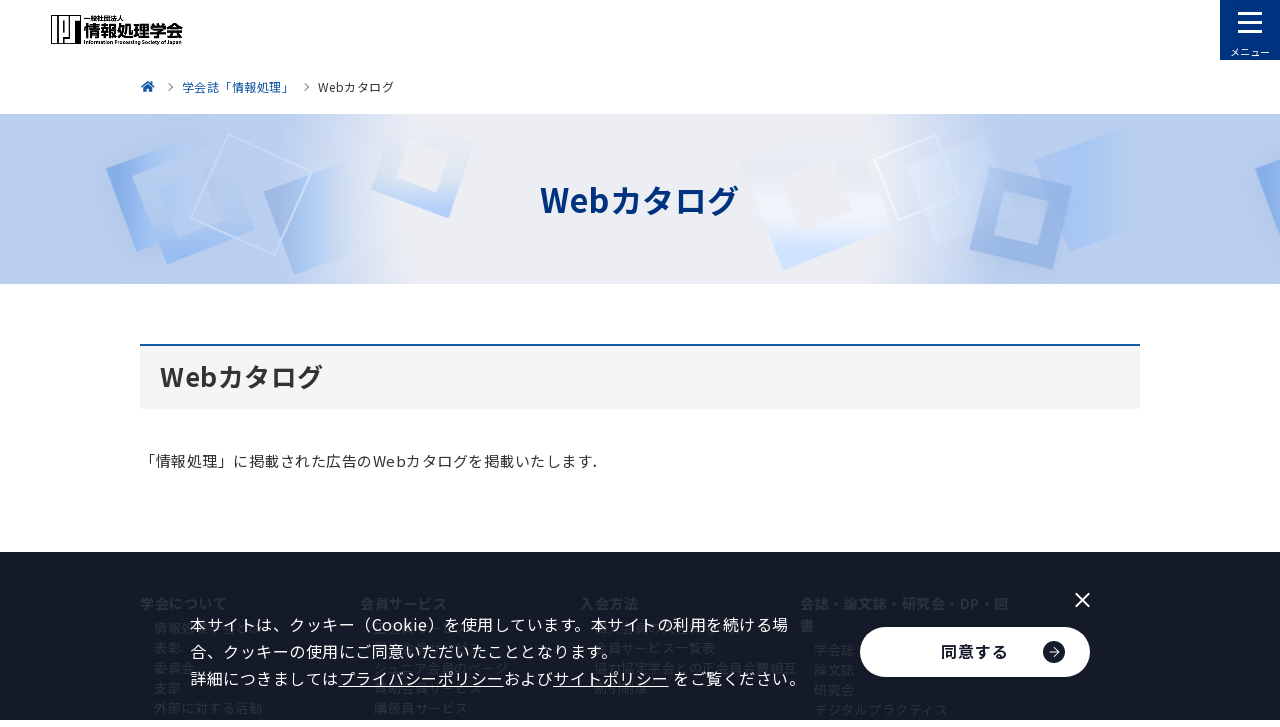

--- FILE ---
content_type: text/html
request_url: https://www.ipsj.or.jp/magazine/adweb/catalog.html
body_size: 35798
content:
<!DOCTYPE html>


<html lang="ja" itemtype="https://schema.org/WebPage" itemscope>


<head prefix="og: https://ogp.me/ns# article: https://ogp.me/ns/article#">
<meta charset="UTF-8">

<meta http-equiv="X-UA-Compatible" content="IE=edge">
<meta name="viewport" content="width=device-width,initial-scale=1,user-scalable=no" id="vp">
<meta name="format-detection" content="telephone=no">
<meta name="keywords" content="情報処理,情報,IPSJ,Information Processing Society of Japan">
<meta name="description" content="情報処理学会は、1960年の設立以来、めまぐるしく発展する情報処理分野のパイオニアとして、産業界・学界および官界の協力を得て、指導的役割を果たしてきました。「情報処理」に掲載された広告のWebカタログを掲載いたします．">
<meta property="og:description" content="情報処理学会は、1960年の設立以来、めまぐるしく発展する情報処理分野のパイオニアとして、産業界・学界および官界の協力を得て、指導的役割を果たしてきました。「情報処理」に掲載された広告のWebカタログを掲載いたします．">
<meta property="og:type" content="article">
<meta property="og:image" content="https://www.ipsj.or.jp/system/g5dn8200000000fl-img/ca39ob0000000akm.png">
<meta property="og:url" content="https://www.ipsj.or.jp/magazine/adweb/catalog.html">
<meta property="og:site_name" content="情報処理学会">
<meta property="og:title" content="Webカタログ-情報処理学会">
<title>Webカタログ-情報処理学会</title>
<link rel="canonical" href="https://www.ipsj.or.jp/magazine/adweb/catalog.html">
<link rel="stylesheet" href="../../assets/css/style.css?update=250114">
<link rel="stylesheet" href="../../assets/css/2023.css">
<link rel="stylesheet" href="../../assets/css/cms.css">
<!-- Facebook用設定 -->
<meta property="fb:app_id" content="148384509075551">
<!-- ※Twitter共通設定 -->
<meta name="twitter:card" content="summary_large_image">

<link rel="shortcut icon" href="/ipsj.ico">
<!-- our project just needs Font Awesome Solid + Brands -->
  <link href="/fontdate/css/fontawesome.css" rel="stylesheet">
  <link href="/fontdate/css/brands.css" rel="stylesheet">
  <link href="/fontdate/css/solid.css" rel="stylesheet">
  <link href="/fontdate/css/v5-font-face.css" rel="stylesheet">

<!-- <link href="https://use.fontawesome.com/releases/v5.6.3/css/all.css" rel="stylesheet"> -->

<meta content="一般社団法人情報処理学会" name="author">
<meta content="一般社団法人情報処理学会" name="copyright">
<meta name="msvalidate.01" content="4387A4799E5B3382D707BF232271C2B4">

<!-- Google Tag Manager -->
<script>(function(w,d,s,l,i){w[l]=w[l]||[];w[l].push({'gtm.start':
new Date().getTime(),event:'gtm.js'});var f=d.getElementsByTagName(s)[0],
j=d.createElement(s),dl=l!='dataLayer'?'&l='+l:'';j.async=true;j.src=
'https://www.googletagmanager.com/gtm.js?id='+i+dl;f.parentNode.insertBefore(j,f);
})(window,document,'script','dataLayer','GTM-PPB6C7Z');</script>
<!-- End Google Tag Manager -->



</head>

<body class="pg-index">
<!-- Google Tag Manager (noscript) -->
<noscript><iframe src="https://www.googletagmanager.com/ns.html?id=GTM-PPB6C7Z"
height="0" width="0" style="display:none;visibility:hidden"></iframe></noscript>
<!-- End Google Tag Manager (noscript) -->



<div id="fb-root"></div>

<div class="l-wrapper" id="l-wrapper">
	

<div class="l-header" id="l-header">
	<header>
		<div class="container">
			<p class="logo"><a href="../../index.html"><img src="../../system/g5dn8200000000fl-img/logo_ipsj.png" alt="一般社団法人 情報処理学会"></a></p>
			<div class="menuArea">
				<nav>
					<ul class="gNavList">
						
								<li>
									

									<div class="lvl1 -hasLvl2">
										
												<a href="../../annai/gakkai.html">学会について</a>
											
											<button class="accordionBtn" type="button" aria-label="下層ページメニューを開閉"><span class="icon"></span></button>
										
									</div>
									
										<div class="lvl2">
											<ul>
												
														<li><a href="../../annai/aboutipsj/aboutipsj.html">情報処理学会とは</a></li>
													
														<li><a href="../../award/sho_index.html">表彰</a></li>
													
														<li><a href="../../annai/committee/iinkai-katsudo.html">委員会</a></li>
													
														<li><a href="../../annai/shibu/shibu.html">支部</a></li>
													
														<li><a href="../../annai/outward/gaibu-katsudo.html">外部に対する活動</a></li>
													
														<li><a href="../../annai/report/houkooku.html">報告</a></li>
													
														<li><a href="../../annai/kanrenlink/kanrenlink.html">関連団体</a></li>
													
														<li><a href="../../annai/other/other.html">その他</a></li>
													
											</ul>
										</div>
									
								</li>
							
								<li>
									

									<div class="lvl1 -hasLvl2">
										
												<a href="../../member/kaiin.html">会員サービス</a>
											
											<button class="accordionBtn" type="button" aria-label="下層ページメニューを開閉"><span class="icon"></span></button>
										
									</div>
									
										<div class="lvl2">
											<ul>
												
														<li><a href="../../member/service-seikaiin.html">正会員サービス</a></li>
													
														<li><a href="../../member/service-gakusei.html">学生会員サービス</a></li>
													
														<li><a href="../../member/junior_tenso.html">ジュニア会員のページ</a></li>
													
														<li><a href="../../member/service-sanjo.html">賛助会員サービス</a></li>
													
														<li><a href="../../member/service-kodokuin.html">購読員サービス</a></li>
													
														<li><a href="../../member/tetuduki.html">個人会員各種手続き</a></li>
													
														<li><a href="../../member/other/yutai.html">個人会員優待サービス</a></li>
													
														<li><a href="../../member/kaiin_sonota.html">その他の情報</a></li>
													
											</ul>
										</div>
									
								</li>
							
								<li>
									

									<div class="lvl1 -hasLvl2">
										
												<a href="../../9faeag00000027kz.html">入会方法</a>
											
											<button class="accordionBtn" type="button" aria-label="下層ページメニューを開閉"><span class="icon"></span></button>
										
									</div>
									
										<div class="lvl2">
											<ul>
												
														<li><a href="../../nyukai_hiyoichiran_kojin.html">個人会員の入会費用一覧</a></li>
													
														<li><a href="../../member/service-ichiran.html">会員サービス一覧表</a></li>
													
														<li><a href="../../member/kyoryoku.html">協力協定学会との正会員会費相互割引制度</a></li>
													
											</ul>
										</div>
									
								</li>
							
								<li>
									

									<div class="lvl1 -hasLvl2">
										
												<a href="../../gavls70000003ir8.html">会誌・論文誌・研究会・DP・図書</a>
											
											<button class="accordionBtn" type="button" aria-label="下層ページメニューを開閉"><span class="icon"></span></button>
										
									</div>
									
										<div class="lvl2">
											<ul>
												
														<li><a href="../magazine.html">学会誌「情報処理」</a></li>
													
														<li><a href="../../ronbun.html">論文誌</a></li>
													
														<li><a href="../../kenkyukai/kenkyukai.html">研究会</a></li>
													
														<li><a href="../../qe83kf0000001gxp.html">デジタルプラクティス</a></li>
													
														<li><a href="../../tosho/tosho.html">図書販売</a></li>
													
											</ul>
										</div>
									
								</li>
							
								<li>
									

									<div class="lvl1 -hasLvl2">
										
												<a href="../../gavls70000003nib.html">イベント・ITフォーラム</a>
											
											<button class="accordionBtn" type="button" aria-label="下層ページメニューを開閉"><span class="icon"></span></button>
										
									</div>
									
										<div class="lvl2">
											<ul>
												
														<li><a href="../../event/event.html">イベント一覧</a></li>
													
														<li><a href="../../event/national_conv/national-conv.html">全国大会</a></li>
													
														<li><a href="../../event/fit/fit.html">FIT 情報科学技術フォーラム</a></li>
													
														<li><a href="../../event/seminar/conti_seminar.html">連続セミナー</a></li>
													
														<li><a href="../../event/s-seminar/single_seminar.html">短期集中セミナー</a></li>
													
														<li><a href="../../event/9faeag0000012esm.html">情処ウェビナー</a></li>
													
														<li><a href="../../event/sj.html">イベントITフォーラム</a></li>
													
														<li><a href="../../event/prosym.html">プログラミング・シンポジウム</a></li>
													
														<li><a href="../../kenkyukai/kenkyukai.html">研究会</a></li>
													
														<li><a href="../../event/international/intl_conf.html">国際会議</a></li>
													
														<li><a href="../../event/event_IPSJ-ONE.html">IPSJ-ONE</a></li>
													
														<li><a href="../../event/event_chukousei.html">中高生情報学研究コンテスト</a></li>
													
														<li><a href="../../event/event_sanjo.html">賛助企業との交流会</a></li>
													
														<li><a href="../../event/event_gakusei.html">学生交流イベント</a></li>
													
														<li><a href="../../event/non-serial.html">単発セミナー</a></li>
													
														<li><a href="../../event/other.html">関連機関等のイベント</a></li>
													
														<li><a href="../../it-forum/index.html">ITフォーラム</a></li>
													
											</ul>
										</div>
									
								</li>
							
								<li>
									

									<div class="lvl1 -hasLvl2">
										
												<a href="../../gavls70000003xsm.html">教育・人材育成・資格制度</a>
											
											<button class="accordionBtn" type="button" aria-label="下層ページメニューを開閉"><span class="icon"></span></button>
										
									</div>
									
										<div class="lvl2">
											<ul>
												
														<li><a href="../../annai/committee/education/public_comment/ed_public_comment.html">パブリックコメント</a></li>
													
														<li><a href="../../annai/committee/education/jinzai_ikusei/ed_jinzai_ikusei.html">高度IT人材育成</a></li>
													
														<li><a href="../../annai/committee/education/contest/ed_contest.html">コンテスト</a></li>
													
														<li><a href="../../annai/committee/education/awrard/ed_award.html">表彰</a></li>
													
														<li><a href="../peta-gogy.html">ぺた語義</a></li>
													
														<li><a href="../../annai/committee/education/weblearningplaza.html2">Webラーニングプラザ</a></li>
													
														<li><a href="../../annai/committee/education/sympo/ed_sympo.html">シンポジウム</a></li>
													
														<li><a href="../../annai/committee/education/ed_contents.html">教育コンテンツ</a></li>
													
														<li><a href="../../annai/committee/education/accreditation/9faeag0000002ff5.html">アクレディテーション（AC）</a></li>
													
														<li><a href="../../annai/committee/education/kanren_soshiki/ed_kanren_soshiki.html">関連組織</a></li>
													
														<li><a href="../../9faeag000000td1k.html">CITP認定情報技術者制度</a></li>
													
											</ul>
										</div>
									
								</li>
							
								<li>
									

									<div class="lvl1 -hasLvl2">
										
												<a href="../../e-library/digital_library.html">電子図書館（情報学広場）</a>
											
											<button class="accordionBtn" type="button" aria-label="下層ページメニューを開閉"><span class="icon"></span></button>
										
									</div>
									
										<div class="lvl2">
											<ul>
												
														<li><a href="../../e-library/ixsq.html">電子図書館（情報学広場）利用方法（個人会員・準登録用）</a></li>
													
														<li><a href="../../e-library/ixsq-2.html">電子図書館（情報学広場）利用方法（法人アカウント）</a></li>
													
														<li><a href="../../e-library/kinou.html">電子図書館（情報学広場）の便利な機能</a></li>
													
														<li><a href="../../faq/ixsq-faq.html">電子図書館（情報学広場）</a></li>
													
											</ul>
										</div>
									
								</li>
							
								<li>
									

									<div class="lvl1 -hasLvl2">
										
												<a href="../../award/award_honor.html">表彰・称号</a>
											
											<button class="accordionBtn" type="button" aria-label="下層ページメニューを開閉"><span class="icon"></span></button>
										
									</div>
									
										<div class="lvl2">
											<ul>
												
														<li><a href="../../award/sho_index.html">表彰</a></li>
													
														<li><a href="../../annai/aboutipsj/meiyo/meiyo.html">名誉会員</a></li>
													
														<li><a href="../../annai/aboutipsj/fellow/fellow.html">フェロー</a></li>
													
														<li><a href="../../annai/aboutipsj/seniormember/seniormember.html">シニア会員</a></li>
													
											</ul>
										</div>
									
								</li>
							
								<li>
									

									<div class="lvl1 ">
										
												<a href="../../9faeag00000067rl.html">情報規格調査会</a>
											
									</div>
									
								</li>
							
					</ul>
				</nav>
				<a class="c-linkBtn myPageBtn" href="https://www.ipsj.or.jp/mypage.html" target="_blank"><div>
					<p class="text">マイページ</p>
					<div class="arrow"><img src="../../assets/images/arrow_navy.png" alt="" width="10"></div>
				</div></a>
				<form class="gForm" action="https://cse.google.com/cse">
					<input type="hidden" name="cx" value="005960164513048960843:p5p4d9jyl3q">
					<input type="text" name="q" placeholder="Google検索">
					<button><img src="../../assets/images/icon_m-glass.png" alt="検索" width="16"></button>
				</form>
				<div class="subLinkListArea">
					<ul class="subLinkList">
						
								<li><a href="../../annai/aboutipsj/sanjo.html">賛助会員一覧</a></li>
							
								<li><a href="../../jimukyoku.html">アクセス・お問い合わせ</a></li>
							
								<li><a href="../../faq/faq.html">よくある質問</a></li>
							
								<li><a href="../../saiyo/index.html">採用情報</a></li>
							
								<li><a href="../../annai/kanrenlink/kanrenlink.html">関連団体</a></li>
							
								<li><a href="../../sitemap.html">サイトマップ</a></li>
							
								<li><a href="../../9faeag0000004p85.html">English</a></li>
							
					</ul>
				</div>
				<div class="adsArea">
					           <p>
<script type="text/javascript">
(function(){
	src = ('https:' == document.location.protocol ? 'https://' : 'http://') + 's2.aspservice.jp/adcom/data.php?id=5de48a1aaa2a2';
	document.write ('<scr' + 'ipt type="text/javascript" src="' + src + '"></scr' + 'ipt>');
})();
</script>           </p>
           <p>
<script type="text/javascript">
(function(){
	src = ('https:' == document.location.protocol ? 'https://' : 'http://') + 's2.aspservice.jp/adcom/data.php?id=5de48a11585f6';
	document.write ('<scr' + 'ipt type="text/javascript" src="' + src + '"></scr' + 'ipt>');
})();
</script>           </p>
           <p>
<script type="text/javascript">
(function(){
	src = ('https:' == document.location.protocol ? 'https://' : 'http://') + 's2.aspservice.jp/adcom/data.php?id=5de489ec6a274';
	document.write ('<scr' + 'ipt type="text/javascript" src="' + src + '"></scr' + 'ipt>');
})();
</script>           </p>
           <p>
<script type="text/javascript">
(function(){
	src = ('https:' == document.location.protocol ? 'https://' : 'http://') + 's2.aspservice.jp/adcom/data.php?id=5de489ddbe8b6';
	document.write ('<scr' + 'ipt type="text/javascript" src="' + src + '"></scr' + 'ipt>');
})();
</script>           </p>
           <p>
<script type="text/javascript">
(function(){
	src = ('https:' == document.location.protocol ? 'https://' : 'http://') + 's2.aspservice.jp/adcom/data.php?id=5de489cdd0b31';
	document.write ('<scr' + 'ipt type="text/javascript" src="' + src + '"></scr' + 'ipt>');
})();
</script>
           </p>
					
							<p>
								

<a href="https://www.jka-cycle.jp" target="_blank">

								
									<img src="../../system/g5dn8200000000ff-img/JKA.png" alt="JKAバナー広告-JKA Social Action">
								
									</a>
								
							</p>
						
							<p>
								

<a href="https://keirin.jp/" target="_blank">

								
									<img src="../../system/g5dn8200000000ff-img/keirin.png" alt="JKAバナー広告-keirin.jp">
								
									</a>
								
							</p>
						
							<p>
								

<a href="catalog.html">

								
									<img src="../../system/g5dn8200000000ff-img/bn_catalog.png" alt="Webカタログ">
								
									</a>
								
							</p>
						
							<p>
								

<a href="https://www.ipsj.or.jp/60anv/" target="_blank">

								
									<img src="../../system/g5dn8200000000ff-img/qe83kf0000002cd6.png" alt="60周年記念事業Webサイト">
								
									</a>
								
							</p>
						
							<p>
								

<a href="https://www.ipsj.or.jp/member/other/wkx.html">

								
									<img src="../../system/g5dn8200000000ff-img/nh6cpr00000017xd.png" alt="All Japan 学協会連携ICサークル活動コンソーシアム事業">
								
									</a>
								
							</p>
						
				</div>
			</div>
		</div>
		<button class="menuBtn" type="button"><span class="icon"><span></span></span><span class="text"><span>メニュー</span><span>閉じる</span></span></button>
	</header>
	<div class="l-header__overlay" id="l-header__overlay"></div>
</div>

	<div class="l-contents">
		
		

<nav class="p-breadcrumb u-pcOnly">
	<div class="c-container">
		<ol itemtype="https://schema.org/BreadcrumbList" itemscope>
			<li itemtype="https://schema.org/ListItem" itemprop="itemListElement" itemscope>
				<a href="../../index.html" itemprop="item">
					<span itemprop="name">情報処理学会</span>
					<meta itemprop="position" content="1">
				</a>
			</li>

			
					<li itemtype="https://schema.org/ListItem" itemprop="itemListElement" itemscope>
						<a href="../magazine.html" itemprop="item">
							<span itemprop="name">学会誌「情報処理」</span>
							<meta itemprop="position" content="2">
							
						</a>
					</li>
				

			<li itemtype="https://schema.org/ListItem" itemprop="itemListElement" itemscope>
				<a href="catalog.html" itemprop="item">
					<span itemprop="name">Webカタログ</span>
					<meta itemprop="position" content="3">
				</a>
			</li>
		</ol>
	</div>
</nav>

		<main>
			<div class="p-pageHeader">
				<div class="c-container">
					<h1 class="p-pageHeader__hdg">Webカタログ</h1>
				</div>
			</div>
			
			<div class="c-container">
				
					<div class="leadArea">
						
							<h2 class="c-hdgLg">Webカタログ</h2>
						

						<div class="c-bodyAndImageSet ">
							<div class="c-bodyAndImageSet__container">
								
								<div class="c-bodyAndImageSet__body">
									
										<div class="c-body">
											<p>「情報処理」に掲載された広告のWebカタログを掲載いたします．</p>
										</div>
									
								</div>
							</div>
						</div>
					</div>
				

				<div class="c-boxSet">
					
						<div class="c-box">
							
						</div>
						
				</div>

				<ul class="indexList">
					

						<li class="-noHeader">
							
						</li>
						
				</ul>
			</div>
		</main>
		
		

<nav class="p-breadcrumb u-spOnly">
	<div class="c-container">
		<ol itemtype="https://schema.org/BreadcrumbList" itemscope>
			<li itemtype="https://schema.org/ListItem" itemprop="itemListElement" itemscope>
				<a href="../../index.html" itemprop="item">
					<span itemprop="name">情報処理学会</span>
					<meta itemprop="position" content="1">
				</a>
			</li>

			
					<li itemtype="https://schema.org/ListItem" itemprop="itemListElement" itemscope>
						<a href="../magazine.html" itemprop="item">
							<span itemprop="name">学会誌「情報処理」</span>
							<meta itemprop="position" content="2">
							
						</a>
					</li>
				

			<li itemtype="https://schema.org/ListItem" itemprop="itemListElement" itemscope>
				<a href="catalog.html" itemprop="item">
					<span itemprop="name">Webカタログ</span>
					<meta itemprop="position" content="3">
				</a>
			</li>
		</ol>
	</div>
</nav>

	</div>
	<footer class="l-footer" id="l-footer">
	<a class="pageTopBtn" id="pageTopBtn" href="#l-wrapper"><span></span></a>
	<div class="c-container">
		<div class="topArea">
			<div class="linkListWrapper">
				
						<div class="item">
							<ul class="linkList">
								<li>
									

									<div class="lvl2">
										<a href="../../annai/gakkai.html">学会について</a>
										
											<button class="accordionBtn" type="button"><span class="icon"></span></button>
										
									</div>
									
										<div class="lvl3">
											<ul>
												
														<li><a href="../../annai/aboutipsj/aboutipsj.html">情報処理学会とは</a></li>
													
														<li><a href="../../award/sho_index.html">表彰</a></li>
													
														<li><a href="../../annai/committee/iinkai-katsudo.html">委員会</a></li>
													
														<li><a href="../../annai/shibu/shibu.html">支部</a></li>
													
														<li><a href="../../annai/outward/gaibu-katsudo.html">外部に対する活動</a></li>
													
														<li><a href="../../annai/report/houkooku.html">報告</a></li>
													
														<li><a href="../../annai/kanrenlink/kanrenlink.html">関連団体</a></li>
													
														<li><a href="../../annai/other/other.html">その他</a></li>
													
											</ul>
										</div>
									
								</li>
							</ul>
						</div>
					
						<div class="item">
							<ul class="linkList">
								<li>
									

									<div class="lvl2">
										<a href="../../member/kaiin.html">会員サービス</a>
										
											<button class="accordionBtn" type="button"><span class="icon"></span></button>
										
									</div>
									
										<div class="lvl3">
											<ul>
												
														<li><a href="../../member/service-seikaiin.html">正会員サービス</a></li>
													
														<li><a href="../../member/service-gakusei.html">学生会員サービス</a></li>
													
														<li><a href="../../member/junior_tenso.html">ジュニア会員のページ</a></li>
													
														<li><a href="../../member/service-sanjo.html">賛助会員サービス</a></li>
													
														<li><a href="../../member/service-kodokuin.html">購読員サービス</a></li>
													
														<li><a href="../../member/tetuduki.html">個人会員各種手続き</a></li>
													
														<li><a href="../../member/other/yutai.html">個人会員優待サービス</a></li>
													
														<li><a href="../../member/kaiin_sonota.html">その他の情報</a></li>
													
											</ul>
										</div>
									
								</li>
							</ul>
						</div>
					
						<div class="item">
							<ul class="linkList">
								<li>
									

									<div class="lvl2">
										<a href="../../9faeag00000027kz.html">入会方法</a>
										
											<button class="accordionBtn" type="button"><span class="icon"></span></button>
										
									</div>
									
										<div class="lvl3">
											<ul>
												
														<li><a href="../../nyukai_hiyoichiran_kojin.html">個人会員の入会費用一覧</a></li>
													
														<li><a href="../../member/service-ichiran.html">会員サービス一覧表</a></li>
													
														<li><a href="../../member/kyoryoku.html">協力協定学会との正会員会費相互割引制度</a></li>
													
											</ul>
										</div>
									
								</li>
							</ul>
						</div>
					
						<div class="item">
							<ul class="linkList">
								<li>
									

									<div class="lvl2">
										<a href="../../gavls70000003ir8.html">会誌・論文誌・研究会・DP・図書</a>
										
											<button class="accordionBtn" type="button"><span class="icon"></span></button>
										
									</div>
									
										<div class="lvl3">
											<ul>
												
														<li><a href="../magazine.html">学会誌「情報処理」</a></li>
													
														<li><a href="../../ronbun.html">論文誌</a></li>
													
														<li><a href="../../kenkyukai/kenkyukai.html">研究会</a></li>
													
														<li><a href="../../qe83kf0000001gxp.html">デジタルプラクティス</a></li>
													
														<li><a href="../../tosho/tosho.html">図書販売</a></li>
													
											</ul>
										</div>
									
								</li>
							</ul>
						</div>
					
						<div class="item">
							<ul class="linkList">
								<li>
									

									<div class="lvl2">
										<a href="../../gavls70000003nib.html">イベント・ITフォーラム</a>
										
											<button class="accordionBtn" type="button"><span class="icon"></span></button>
										
									</div>
									
										<div class="lvl3">
											<ul>
												
														<li><a href="../../event/event.html">イベント一覧</a></li>
													
														<li><a href="../../event/national_conv/national-conv.html">全国大会</a></li>
													
														<li><a href="../../event/fit/fit.html">FIT 情報科学技術フォーラム</a></li>
													
														<li><a href="../../event/seminar/conti_seminar.html">連続セミナー</a></li>
													
														<li><a href="../../event/s-seminar/single_seminar.html">短期集中セミナー</a></li>
													
														<li><a href="../../event/9faeag0000012esm.html">情処ウェビナー</a></li>
													
														<li><a href="../../event/sj.html">イベントITフォーラム</a></li>
													
														<li><a href="../../event/prosym.html">プログラミング・シンポジウム</a></li>
													
														<li><a href="../../kenkyukai/kenkyukai.html">研究会</a></li>
													
														<li><a href="../../event/international/intl_conf.html">国際会議</a></li>
													
														<li><a href="../../event/event_IPSJ-ONE.html">IPSJ-ONE</a></li>
													
														<li><a href="../../event/event_chukousei.html">中高生情報学研究コンテスト</a></li>
													
														<li><a href="../../event/event_sanjo.html">賛助企業との交流会</a></li>
													
														<li><a href="../../event/event_gakusei.html">学生交流イベント</a></li>
													
														<li><a href="../../event/non-serial.html">単発セミナー</a></li>
													
														<li><a href="../../event/other.html">関連機関等のイベント</a></li>
													
														<li><a href="../../it-forum/index.html">ITフォーラム</a></li>
													
											</ul>
										</div>
									
								</li>
							</ul>
						</div>
					
						<div class="item">
							<ul class="linkList">
								<li>
									

									<div class="lvl2">
										<a href="../../gavls70000003xsm.html">教育・人材育成・資格制度</a>
										
											<button class="accordionBtn" type="button"><span class="icon"></span></button>
										
									</div>
									
										<div class="lvl3">
											<ul>
												
														<li><a href="../../annai/committee/education/public_comment/ed_public_comment.html">パブリックコメント</a></li>
													
														<li><a href="../../annai/committee/education/jinzai_ikusei/ed_jinzai_ikusei.html">高度IT人材育成</a></li>
													
														<li><a href="../../annai/committee/education/contest/ed_contest.html">コンテスト</a></li>
													
														<li><a href="../../annai/committee/education/awrard/ed_award.html">表彰</a></li>
													
														<li><a href="../peta-gogy.html">ぺた語義</a></li>
													
														<li><a href="../../annai/committee/education/weblearningplaza.html2">Webラーニングプラザ</a></li>
													
														<li><a href="../../annai/committee/education/sympo/ed_sympo.html">シンポジウム</a></li>
													
														<li><a href="../../annai/committee/education/ed_contents.html">教育コンテンツ</a></li>
													
														<li><a href="../../annai/committee/education/accreditation/9faeag0000002ff5.html">アクレディテーション（AC）</a></li>
													
														<li><a href="../../annai/committee/education/kanren_soshiki/ed_kanren_soshiki.html">関連組織</a></li>
													
														<li><a href="../../9faeag000000td1k.html">CITP認定情報技術者制度</a></li>
													
											</ul>
										</div>
									
								</li>
							</ul>
						</div>
					
						<div class="item">
							<ul class="linkList">
								<li>
									

									<div class="lvl2">
										<a href="../../e-library/digital_library.html">電子図書館（情報学広場）</a>
										
											<button class="accordionBtn" type="button"><span class="icon"></span></button>
										
									</div>
									
										<div class="lvl3">
											<ul>
												
														<li><a href="../../e-library/ixsq.html">電子図書館（情報学広場）利用方法（個人会員・準登録用）</a></li>
													
														<li><a href="../../e-library/ixsq-2.html">電子図書館（情報学広場）利用方法（法人アカウント）</a></li>
													
														<li><a href="../../e-library/kinou.html">電子図書館（情報学広場）の便利な機能</a></li>
													
														<li><a href="../../faq/ixsq-faq.html">電子図書館（情報学広場）</a></li>
													
											</ul>
										</div>
									
								</li>
							</ul>
						</div>
					
						<div class="item">
							<ul class="linkList">
								<li>
									

									<div class="lvl2">
										<a href="../../award/award_honor.html">表彰・称号</a>
										
											<button class="accordionBtn" type="button"><span class="icon"></span></button>
										
									</div>
									
										<div class="lvl3">
											<ul>
												
														<li><a href="../../award/sho_index.html">表彰</a></li>
													
														<li><a href="../../annai/aboutipsj/meiyo/meiyo.html">名誉会員</a></li>
													
														<li><a href="../../annai/aboutipsj/fellow/fellow.html">フェロー</a></li>
													
														<li><a href="../../annai/aboutipsj/seniormember/seniormember.html">シニア会員</a></li>
													
											</ul>
										</div>
									
								</li>
							</ul>
						</div>
					
						<div class="item">
							<ul class="linkList">
								<li>
									

									<div class="lvl2">
										<a href="../../9faeag00000067rl.html">情報規格調査会</a>
										
									</div>
									
								</li>
							</ul>
						</div>
					
			</div>
			<ul class="subLinkList">
				
						<li><a href="../../annai/aboutipsj/sanjo.html">賛助会員一覧</a></li>
					
						<li><a href="../../jimukyoku.html">アクセス・お問い合わせ</a></li>
					
						<li><a href="../../faq/faq.html">よくある質問</a></li>
					
						<li><a href="../../saiyo/index.html">採用情報</a></li>
					
						<li><a href="../../annai/kanrenlink/kanrenlink.html">関連団体</a></li>
					
						<li><a href="../../sitemap.html">サイトマップ</a></li>
					
						<li><a href="../../9faeag0000004p85.html">English</a></li>
					
						<li><a href="../../sitepolicy.html">サイトポリシー</a></li>
					
						<li><a href="../../system/sec.html">セキュリティについて</a></li>
					
						<li><a href="../../privacypolicy.html">プライバシーポリシー</a></li>
					
						<li><a href="../../accessibilitypolicy.html">アクセシビリティポリシー</a></li>
					
						<li><a href="../../socialmediapolicy.html">ソーシャルメディア運用ポリシー</a></li>
					
						<li><a href="../../ipsjcode.html">倫理綱領</a></li>
					
						<li><a href="../../copyright/copyrightnotice.html">著作権について</a></li>
					
						<li><a href="../../ad/ad.html">広告のお申し込み</a></li>
					
						<li><a href="../../SecurityTradeManagement.html">安全保障貿易管理</a></li>
					
						<li><a href="../../annai/other/tokusho.html">特定商取引法に基づく表記</a></li>
					
						<li><a href="../../about_mailnews.html">IPSJメールニュース</a></li>
					
			</ul>
		</div>
		<div class="btmArea">
			<p class="copyright"><small>©︎2021 情報処理学会</small></p>
		</div>
	</div>
</footer>

</div>
<script src="https://ajax.googleapis.com/ajax/libs/jquery/2.2.4/jquery.min.js"></script>
<script>window.jQuery || document.write('<script src="../../assets/js/jquery-2.2.4.min.js"><\/script>')</script>
<script>
jQuery.ajaxPrefilter(function(s) {
	if (s.crossDomain) { s.contents.script = false; }
});
</script>
<script src="../../assets/js/vendor.js"></script>
<script src="../../assets/js/bundle.js?update=250114"></script>
<script src="../../assets/js/cc.js"></script>
<!-- 以下をページ内の全Placementタグよりも後に実装してください -->
<script>ADTECH.executeQueue();</script>
<script src="/js/tracking-pdf.js"></script>
<script src="https://kit.fontawesome.com/e0a6387928.js" crossorigin="anonymous"></script>



</body>
</html>
